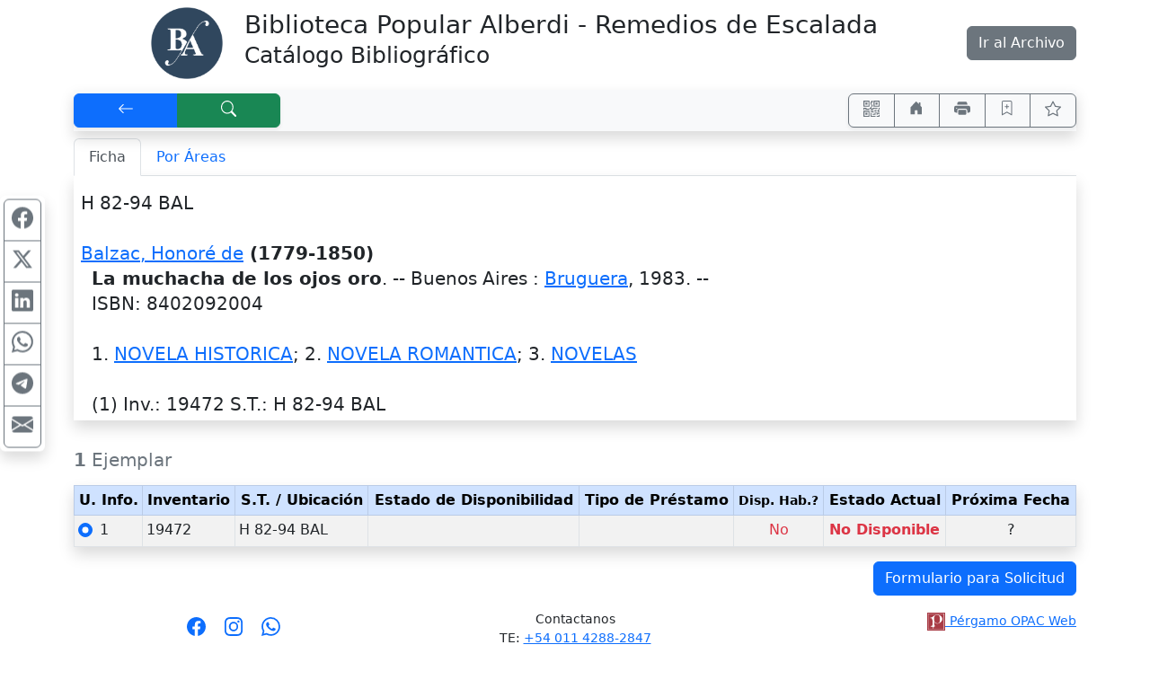

--- FILE ---
content_type: text/html; charset=UTF-8
request_url: http://biblioalberdi.ddns.net/pergamo/documento.php?ui=1&recno=11367&id=BIBLIOTECA.1.11367
body_size: 7491
content:
<!doctype html>
<html lang="es">
<head>
    <meta charset="utf-8">
    <meta name="viewport" content="width=device-width, initial-scale=1.0, user-scalable=yes">    
    <title>La muchacha de los ojos oro - Catálogo Bibliográfico - Biblioteca Popular Alberdi. Remedios de Escalada</title>
    <link rel="preload" as="script" href="js/critical-1.1.0.js">
    <link rel="preload" as="style" href="css/main-1.0.19.css">        
    <link rel="preload" as="image" href="wsIcons.svg"> <!-- icons preload -->
    <link rel="icon" type="image/png" href="images/pergamo.png">
	<meta name="title"                      content="La muchacha de los ojos oro" />
	<meta name="description"                content="Balzac, Honoré de (1779-1850).--   La muchacha de los ojos oro. -- Buenos Aires : Bruguera, 1983.--   ISBN: 8402092004" />
	<meta property="fb:app_id"              content="175542692844" />
	<meta property="og:url"                 content="http://biblioalberdi.ddns.net%2Fpergamo%2Fdocumento.php%3Fui%3D1%26recno%3D11367%26id%3DBIBLIOTECA.1.11367" />
	<meta property="og:type"                content="book" />
	<meta property="og:title"               content="La muchacha de los ojos oro" />
	<meta property="og:description"         content="Balzac, Honoré de (1779-1850).--   La muchacha de los ojos oro. -- Buenos Aires : Bruguera, 1983.--   ISBN: 8402092004" />
	<meta property="book:tag"               content="Balzac, Honoré de (1779-1850).--   La muchacha de los ojos oro. -- Buenos Aires : Bruguera, 1983.--   ISBN: 8402092004" />
	<meta property="book:release_date"      content="1983" />
	<meta property="book:isbn"              content="8402092004" />
	<meta property="book:author"            content="Balzac, Honoré de (1779-1850)" />
	<meta name="twitter:title"              content="La muchacha de los ojos oro" />
	<meta name="twitter:description"        content="Balzac, Honoré de (1779-1850).--   La muchacha de los ojos oro. -- Buenos Aires : Bruguera, 1983.--   ISBN: 8402092004" />
	<meta name="twitter:card"               content="summary" />


	<link rel="canonical" href="http://biblioalberdi.ddns.net/pergamo/documento.php?ui=1&recno=11367&id=BIBLIOTECA.1.11367">
	<meta name="robots" content="index, follow" />


	<link rel="dns-prefetch" href="https://www.google-analytics.com"> <!-- Google Analytics -->
	<link rel="dns-prefetch" href="https://www.googletagmanager.com"> <!-- Google Tag Manager -->
	<link rel="dns-prefetch" href="https://cdn.jsdelivr.net"> <!-- jsdelivr CDN -->
	<!-- Boostrap CSS -->
	<link rel="stylesheet" href="https://cdn.jsdelivr.net/npm/bootstrap@5.2.0/dist/css/bootstrap.min.css" integrity="sha256-7ZWbZUAi97rkirk4DcEp4GWDPkWpRMcNaEyXGsNXjLg=" crossorigin="anonymous">

	<!-- vino al usar last notification -->
	<link rel="stylesheet" media="print" onload="this.media='all'" href="https://cdnjs.cloudflare.com/ajax/libs/animate.css/4.0.0/animate.min.css" />

	<!-- JQuery -->
	<script src="https://code.jquery.com/jquery-3.7.1.min.js"></script>
	<!-- <script defer src="https://code.jquery.com/jquery-3.7.1.slim.min.js"></script> -->

	<!-- Boostrap 5 Bundle -->
	<script defer src="https://cdn.jsdelivr.net/npm/bootstrap@5.2.0/dist/js/bootstrap.bundle.min.js" integrity="sha256-wMCQIK229gKxbUg3QWa544ypI4OoFlC2qQl8Q8xD8x8=" crossorigin="anonymous"></script>

	<link rel="stylesheet" media="all" href="css/main-1.0.19.css" />
 
	<script src="js/critical-1.1.0.js"></script>
	<script defer src="js/bootstrap-notify-4.js"></script>
	<script defer src="js/main-1.2.7.js"></script>
	<script defer src="js/extResources-1.2.0.js"></script>
	<script defer src="js/ws-autocomplete-1.0.3.js"></script>
	<script defer src="js/pgImageBox-1.3.0.min.js"></script>
	<script defer src="js/opac-1.3.9.js"></script>


</head>
    <body>
    
    <div id="alertBuscando" style="z-index:9000; top:0; left:0; background-color: rgb(0,0,0,0.5)" class="position-fixed h-100 w-100 d-none">
      <div style="z-index:9100; top:50%; left:50%; transform:translate(-50%,-50%)" class="position-absolute d-flex justify-content-center align-items-center">  
        <div class="alert alert-info fade show text-center" role="alert"><div class="mb-3"><strong>Cargando...</strong></div>
            <!-- <div class="m-auto loader"></div> -->
            <div class="spinner-border text-primary" role="status"></div>
        </div>
      </div>
    </div>
    
    <div class="container">

    <div class="row py-2">
        <div class="col-3 col-md-2">
            <div class="row h-100"><div class="col-12 text-end">
                    <a data-bs-toggle="tooltip" title="Biblioteca Alberdi" href="https://bibliotecapopularalberdi.com.ar/"><img class="img-fluid" src="./custom/bpa_biblioteca/LogoBA-150x150.png" alt="logo" style="max-height:5em" ></a>
                </div>
            </div>
        </div>
        <div class="col-9 col-md-8">
            <div class="row h-100"><div class="col-12 align-self-center">
                <h1 class="h3 d-none d-md-block">Biblioteca Popular Alberdi - Remedios de Escalada<br /><small>Catálogo Bibliográfico</small></h1>
                <h1 class="h4 d-block d-md-none">Biblioteca Popular Alberdi - Remedios de Escalada<br /><small>Catálogo Bibliográfico</small></h1>
            </div></div>
        </div>
        <div class="col-12 col-md-2">
            <div class="row h-100"><div class="col-12 align-self-center text-end">
				<a data-bs-toggle="tooltip" title="Consultar la base del periódico &quot;La Idea&quot;" href="../archivo" class="btn btn-secondary">Ir al Archivo</a>
            </div></div>
        </div>		
    </div>

</div>
    <div class="container pt-1">
    
<!-- STICKY BAR -->
<nav class="navbar sticky-top navbar-expand-lg shadow navbar-light bg-light m-0 py-1 px-0">
    <div class="btn-group shadow-sm" role="group">    
        <button accesskey="v" onclick="window.history.back()" class="btn btn-primary px-3 px-md-4 px-lg-5" id="btnBack" title="[V] Volver" aria-label="[V] Volver" data-bs-toggle="tooltip"><svg class="wsIcon" viewBox="0 0 16 16"><use href="wsIcons.svg#icon-volver"></use></svg></button>
        <a accesskey="b" href="opac.php" class="btn btn-success px-md-3 px-lg-5" id="btnNewSearch" aria-label="[B] Nueva búsqueda" title="[B] Nueva búsqueda" data-bs-toggle="tooltip"><svg class="wsIcon" viewBox="0 0 16 16"><use href="wsIcons.svg#icon-buscar"></use></svg></a>
    </div>
    
    <div class="ms-auto btn-group shadow-sm" role="group">
    <button onclick="javascript:showQR('%2Fpergamo%2Fdocumento.php%3Fui%3D1%26recno%3D11367%26id%3DBIBLIOTECA.1.11367')" class="btn btn-outline-secondary px-2 px-sm-3" id="btnQR" aria-label="Accedé aquí desde tu celular usando QR" title="Accedé aquí desde tu celular usando QR" data-bs-toggle="tooltip"><svg class="wsIcon" viewBox="0 0 16 16"><use href="wsIcons.svg#icon-qr"></use></svg></button>

    		<a aria-label="Ir a nuestro sitio" title="Ir a nuestro sitio" class="d-none noInsideFrame btn btn-outline-secondary px-2 px-sm-3" data-bs-toggle="tooltip" href="https://bibliotecapopularalberdi.com.ar/"><svg class="wsIcon"><use href="wsIcons.svg#icon-home"></use></svg></a>

    <button onclick="window.print()" class="btn btn-outline-secondary px-2 px-sm-3" id="btnPrint" aria-label="Imprimir" title="Imprimir" data-bs-toggle="tooltip"><svg class="wsIcon" viewBox="0 0 16 16"><use href="wsIcons.svg#icon-printer"></use></svg></button>
		<button data-id="BIBLIOTECA.1.11367" class="btn btn-outline-success px-2 px-sm-3 d-none" id="btnRemoveThisFromCart" aria-label="Quitar de favoritos" title="Quitar de favoritos" data-bs-toggle="tooltip"><svg class="wsIcon"><use href="wsIcons.svg#icon-bookmark-dash"></use></svg></button>
		<button data-id="BIBLIOTECA.1.11367" class="btn btn-outline-secondary px-2 px-sm-3" id="btnAddThisToCart" aria-label="Guardar en favoritos, permanecerán en memoria mientras dure su sesión" title="Guardar en favoritos, permanecerán en memoria mientras dure su sesión" data-bs-toggle="tooltip"><svg class="wsIcon"><use href="wsIcons.svg#icon-bookmark-plus"></use></svg></button>
        <button class="btn btn-outline-secondary px-2 px-sm-3" id="btnFavs" aria-label="Ver favoritos" title="Ver favoritos" data-bs-toggle="tooltip">
        <svg class="wsIcon" viewBox="0 0 16 16"><use href="wsIcons.svg#icon-star"></use></svg><span id="nTotalFavs" class="badge bg-info ms-1 d-none">0</span>        </button>
    </div>
</nav>
<!-- END STICKY -->
<nav class="mt-2 d-print-none">
	<div class="nav nav-tabs" id="navtabGrillaFicha" role="tablist">
		<a class="nav-item nav-link active" id="tabFicha" data-bs-toggle="tab" " role="tab" aria-controls="lyrFicha" aria-selected="true><svg class="wsTxtIcon me-1" viewBox="0 0 16 16"><use xlink:href="wsIcons.svg#icon-ficha"></use></svg>Ficha</a>
		<a class="nav-item nav-link " id="tabGrilla" data-bs-toggle="tab" href="./documento.php?ui=1&recno=11367&id=BIBLIOTECA.1.11367#lyrGrilla" role="tab" aria-controls="lyrGrilla" aria-selected="false><svg class="wsTxtIcon me-1" viewBox="0 0 16 16"><use xlink:href="wsIcons.svg#icon-grilla"></use></svg>Por Áreas</a>
	</div>
</nav>
<div class="tab-content px-2 pb-1 mb-4 shadow border-top-0 border-rounded" id="tabContentGrillaFicha">

	<div class="tab-pane fade show active" id="lyrFicha" role="tabpanel" aria-labelledby="tabFicha"><!-- ===== Panel Ficha ===== //-->
<!-- ===== FICHA ========== //-->
	<div id="%2Fpergamo%2Fdocumento.php%3Fui%3D1%26recno%3D11367%26id%3DBIBLIOTECA.1.11367" itemscope="" itemtype="https://schema.org/Book"> <!-- Id Div //-->
	<section id="sectionFicha" class="overflow-hidden m-0 pt-3 h6 font-weight-normal">
<div class="row"><div class="col-12"><div id="noImage" data-isbn="8402092004" data-nb="M"></div>H 82-94 BAL<br />
<br />
<span class="fw-bold"><h2 itemprop="author" itemscope="" itemtype="https://schema.org/Person" class="wsKeepFS d-inline"><a href="opac.php?a=bsqAutor&n=Balzac%2C+Honor%C3%A9+de"><span itemprop="name">Balzac, Honoré de</span></a></h2> (1779-1850)</span><br />

&nbsp;&nbsp;<h1 itemprop="name" class="wsKeepFS d-inline fw-bold">La muchacha de los ojos oro</h1>. -- <div class="wsKeepFS d-inline" itemprop="publisher" itemscope="" itemtype="https://schema.org/Organization"><span itemprop="location">Buenos Aires</span> : <h3 class="wsKeepFS d-inline"><a href="opac.php?a=bsqEditor&n=Bruguera"><span itemprop="name">Bruguera</span></a></h3></div>, <span itemprop="datePublished">1983</span>. -- <span itemprop="description"></span><br />

&nbsp;&nbsp;ISBN: 8402092004<br />
<br />

&nbsp;&nbsp;1.&nbsp;<h6 class="wsKeepFS d-inline" itemprop="keywords"><a href="opac.php?a=bsqMateria&n=NOVELA+HISTORICA">NOVELA HISTORICA</a></h6>; 2.&nbsp;<h6 class="wsKeepFS d-inline" itemprop="keywords"><a href="opac.php?a=bsqMateria&n=NOVELA+ROMANTICA">NOVELA ROMANTICA</a></h6>; 3.&nbsp;<h6 class="wsKeepFS d-inline" itemprop="keywords"><a href="opac.php?a=bsqMateria&n=NOVELAS">NOVELAS</a></h6><br />
<br />

&nbsp;&nbsp;(1) <abbr title="Inventario" data-bs-toggle="tooltip">Inv.</abbr>: 19472 <abbr title="Signatura Topográfica / Ubicación" data-bs-toggle="tooltip">S.T.</abbr>: H 82-94 BAL</div></div>	</section>
	</div> <!-- Id Div //-->

</div>

	<div class="tab-pane fade show" id="lyrGrilla" role="tabpanel" aria-labelledby="tabGrilla"><!-- ===== Panel Areas ===== //-->

</div><!-- tabContentGrillaFicha //-->
</div> <!--- Tab Content //-->
<form id="formEjemplares">
<div class="table-responsive-md">
<table id="tbEjemplares" class="table table-sm table-striped table-hover table-bordered shadow">
<caption style="caption-side:top" class="h5"><strong>1</strong> Ejemplar</caption>
    <thead>
    <tr class="text-center table-primary">
        <!--  <th scope="col" class="text-end">
        <div class="form-check-inline m-0">
        <input type="checkbox" class="form-check-input" value="" id="cbTagAll">
        </div> 
        </th> -->
        <th scope="col"><abbr title="Unidad de Información, Sede, Catálogo" data-bs-toggle="tooltip">U. Info.</abbr></th>
        <th scope="col">Inventario</th>
        <th scope="col"><abbr title="Signatura Topográfica" data-bs-toggle="tooltip">S.T.</abbr> / Ubicación</th>
    <th scope="col">Estado de Disponibilidad</th>
    <th scope="col">Tipo de Préstamo</th>
    <th scope="col"><small><abbr title="¿Está Disponible Habitualmente?" data-bs-toggle="tooltip">Disp. Hab.?</abbr></small></th>
    <th scope="col">Estado Actual</th>
    <th scope="col"><abbr title="Próxima fecha en que el material estaría disponible" data-bs-toggle="tooltip">Próxima Fecha</abbr></th>
    </tr>
    </thead>
    <tbody><tr>
    <td>
        <div class="form-check">
            <input type="radio" class="form-check-input" id="rbTag1" name="idEjemplar" data-ui="1" data-inventario="19472" data-ubicacion="H 82-94 BAL "  checked>
            <label class="form-check-label" for="rbTag1">1</label>
        </div>
    </td>
    <td>19472</td>
    <td>H 82-94 BAL </td>
    <td></td>
    <td></td>
    <td class="text-center text-danger font-weight-bold">No</td>
    <td class="text-center text-capitalize text-danger fw-bold">No Disponible</td>
    <td class="text-center">?</td>
</tr>    </tbody>
</table>
</div> <!-- table-responsive -->
</form> <!-- formEjemplares --><div class="row"><div class="col-12 text-end d-print-none">
    <button id="btnFormRequest" type="button" class="btn btn-primary" data-bs-toggle="modal" data-backdrop="static" data-keyboard="false" data-bs-target="#modalSolicitud"> Formulario para Solicitud </button>
</div></div><div class="row mb-2 mt-3">
    <div class="col-12 col-lg-4 text-center order-2 order-lg-1 fa-lg mt-lg-1 my-2 d-print-none">
        <div id="opacSocial" class="noInsideFrame d-none">
        
<a href="https://www.facebook.com/BibPopAlberdi/?_rdc=1&_rdr" target="_blank" class="mx-1" title="Síguenos en Facebook" data-bs-toggle="tooltip">
<svg xmlns="http://www.w3.org/2000/svg" viewBox="0 0 16 16">
    <path d="M16 8.049c0-4.446-3.582-8.05-8-8.05C3.58 0-.002 3.603-.002 8.05c0 4.017 2.926 7.347 6.75 7.951v-5.625h-2.03V8.05H6.75V6.275c0-2.017 1.195-3.131 3.022-3.131.876 0 1.791.157 1.791.157v1.98h-1.009c-.993 0-1.303.621-1.303 1.258v1.51h2.218l-.354 2.326H9.25V16c3.824-.604 6.75-3.934 6.75-7.951z"/>
</svg></a>
<a href="https://www.instagram.com/bibpopalberdi/" target="_blank" class="mx-1" title="Síguenos en Instagram" data-bs-toggle="tooltip">
<!-- <i class="fab fa-instagram"></i> -->
<svg xmlns="http://www.w3.org/2000/svg" viewBox="0 0 16 16">
    <path d="M8 0C5.829 0 5.556.01 4.703.048 3.85.088 3.269.222 2.76.42a3.917 3.917 0 0 0-1.417.923A3.927 3.927 0 0 0 .42 2.76C.222 3.268.087 3.85.048 4.7.01 5.555 0 5.827 0 8.001c0 2.172.01 2.444.048 3.297.04.852.174 1.433.372 1.942.205.526.478.972.923 1.417.444.445.89.719 1.416.923.51.198 1.09.333 1.942.372C5.555 15.99 5.827 16 8 16s2.444-.01 3.298-.048c.851-.04 1.434-.174 1.943-.372a3.916 3.916 0 0 0 1.416-.923c.445-.445.718-.891.923-1.417.197-.509.332-1.09.372-1.942C15.99 10.445 16 10.173 16 8s-.01-2.445-.048-3.299c-.04-.851-.175-1.433-.372-1.941a3.926 3.926 0 0 0-.923-1.417A3.911 3.911 0 0 0 13.24.42c-.51-.198-1.092-.333-1.943-.372C10.443.01 10.172 0 7.998 0h.003zm-.717 1.442h.718c2.136 0 2.389.007 3.232.046.78.035 1.204.166 1.486.275.373.145.64.319.92.599.28.28.453.546.598.92.11.281.24.705.275 1.485.039.843.047 1.096.047 3.231s-.008 2.389-.047 3.232c-.035.78-.166 1.203-.275 1.485a2.47 2.47 0 0 1-.599.919c-.28.28-.546.453-.92.598-.28.11-.704.24-1.485.276-.843.038-1.096.047-3.232.047s-2.39-.009-3.233-.047c-.78-.036-1.203-.166-1.485-.276a2.478 2.478 0 0 1-.92-.598 2.48 2.48 0 0 1-.6-.92c-.109-.281-.24-.705-.275-1.485-.038-.843-.046-1.096-.046-3.233 0-2.136.008-2.388.046-3.231.036-.78.166-1.204.276-1.486.145-.373.319-.64.599-.92.28-.28.546-.453.92-.598.282-.11.705-.24 1.485-.276.738-.034 1.024-.044 2.515-.045v.002zm4.988 1.328a.96.96 0 1 0 0 1.92.96.96 0 0 0 0-1.92zm-4.27 1.122a4.109 4.109 0 1 0 0 8.217 4.109 4.109 0 0 0 0-8.217zm0 1.441a2.667 2.667 0 1 1 0 5.334 2.667 2.667 0 0 1 0-5.334z"/>
</svg></a>
<a href="https://wa.me/541150095893?text=Hola,%20me%20comunico%20con%20ustedes%20desde%20el%20sitio%20web.%20" target="_blank" class="mx-1" title="Contáctanos por Whatsapp" data-bs-toggle="tooltip">
<!-- <i class="fab fa-whatsapp"></i> -->
<svg xmlns="http://www.w3.org/2000/svg" viewBox="0 0 16 16">
    <path d="M13.601 2.326A7.854 7.854 0 0 0 7.994 0C3.627 0 .068 3.558.064 7.926c0 1.399.366 2.76 1.057 3.965L0 16l4.204-1.102a7.933 7.933 0 0 0 3.79.965h.004c4.368 0 7.926-3.558 7.93-7.93A7.898 7.898 0 0 0 13.6 2.326zM7.994 14.521a6.573 6.573 0 0 1-3.356-.92l-.24-.144-2.494.654.666-2.433-.156-.251a6.56 6.56 0 0 1-1.007-3.505c0-3.626 2.957-6.584 6.591-6.584a6.56 6.56 0 0 1 4.66 1.931 6.557 6.557 0 0 1 1.928 4.66c-.004 3.639-2.961 6.592-6.592 6.592zm3.615-4.934c-.197-.099-1.17-.578-1.353-.646-.182-.065-.315-.099-.445.099-.133.197-.513.646-.627.775-.114.133-.232.148-.43.05-.197-.1-.836-.308-1.592-.985-.59-.525-.985-1.175-1.103-1.372-.114-.198-.011-.304.088-.403.087-.088.197-.232.296-.346.1-.114.133-.198.198-.33.065-.134.034-.248-.015-.347-.05-.099-.445-1.076-.612-1.47-.16-.389-.323-.335-.445-.34-.114-.007-.247-.007-.38-.007a.729.729 0 0 0-.529.247c-.182.198-.691.677-.691 1.654 0 .977.71 1.916.81 2.049.098.133 1.394 2.132 3.383 2.992.47.205.84.326 1.129.418.475.152.904.129 1.246.08.38-.058 1.171-.48 1.338-.943.164-.464.164-.86.114-.943-.049-.084-.182-.133-.38-.232z"/>
</svg></a>

        </div>
    </div>
    <div id="opacContacto" class="col-12 col-lg-4 text-center order-1 order-lg-2">
        <div class="noInsideFrame d-none"> 
        
    <p class="small">		
		Contactanos<br />
		TE: <a href="tel:+5401142882847">+54 011 4288-2847</a><br />
		WhatsApp: <a href="tel:1550095893">15-5009-5893</a><br />
		Beltrán 70, Remedios de Escalada, Buenos Aires. Argentina<br />
		<a href="mailto:balberdiescalada@gmail.com">balberdiescalada@gmail.com</a><br />		
		Lunes a Viernes de 12 a 19 hs.
    </p>

        </div>
    </div>
    <div id="opacPergamo" class="col-12 col-lg-4 text-center text-lg-end order-3">
        <a href="https://walysoft.com/pergamo" target="_blank" title="Desarrollado con software Pérgamo de WalySoft Sistemas" data-bs-toggle="tooltip">
            <img class="m-0 p-0" src="images/%5BP%5D.svg" alt="logo Pérgamo" style="height:1.25rem"> <!-- images/[P].svg -->
            <small>Pérgamo OPAC Web</small>
        </a>
    </div>
</div>

<div class="row">
	<div class="col-12 m-3"></div> <!-- space -->
</div>

<svg title="Tomó (es) 1 ms" data-bs-toggle="tooltip" class="wsIcon text-muted d-print-none"><use href="wsIcons.svg#icon-watch"></use></svg>

<div class="modal" tabindex="-1" role="dialog" id="modalSolicitud"> <!-- modal -->
<div class="modal-dialog modal-lg modal-dialog-centered" role="document"> <!-- modal-dialog -->
    <div class="modal-content">
    <div class="modal-header">
        <p class="h5 modal-title">Formulario para Solicitud de Material</p>
        <button type="button" class="btn-close" data-bs-dismiss="modal" aria-label="Close"></button>
    </div>
    <div class="modal-body">
        <div class="row"><div class="col-12">
            <p class="mb-1" id="infoEjemplarModal" data-ejemplar="Ejemplar"></p>
        </div></div>
        <form id="formSolicitud">
            <input type="hidden" name="iDoc" id="iDoc" value="BIBLIOTECA.1.11367" >
            <div class="row my-1">
                <div class="col-12 col-xl-7 mb-xl-0">
                    <div class="input-group">
                        <label class="input-group-text d-none d-md-block mb-1 mb-md-0" for="iLectorApeYNom"><span class="text-info">Apellido y Nombre</span></label>
                        <input required type="text" name="iLectorApeYNom" id="iLectorApeYNom" value="" class="form-control" placeholder="Ingresá apellido y nombre...">
                        <button rel="srchClear" data-input="iLectorApeYNom" type="button" class="btn btn-outline-secondary"><svg class="wsIcon" viewBox="0 0 16 16"><use href="wsIcons.svg#icon-x"></use></svg></button>
                    </div>
                </div>
                <div class="col-12 col-xl-5 mt-1 mt-xl-0">
                    <div class="input-group">
                        <label class="input-group-text d-none d-md-block" for="iLectorDNI"><span class="text-info">DNI</span></label>
                        <input type="text" name="iLectorDNI" id="iLectorDNI" value="" class="form-control" placeholder="Ingresá DNI...">
                        <button rel="srchClear" data-input="iLectorDNI" type="button" class="btn btn-outline-secondary"><svg class="wsIcon" viewBox="0 0 16 16"><use href="wsIcons.svg#icon-x"></use></svg></button>
                    </div>
                </div>
            </div>
            <div class="row mb-1">
                <div class="col-12">
                    <div class="input-group">
                        <label class="input-group-text d-none d-md-block" for="iLectorEMail"><span class="text-info">E-Mail</span></label>
                        <input required type="email" name="iLectorEMail" id="iLectorEMail" value="" class="form-control" placeholder="Ingresá tu E-Mail">
                        <button rel="srchClear" data-input="iLectorEMail" type="button" class="btn btn-outline-secondary"><svg class="wsIcon" viewBox="0 0 16 16"><use href="wsIcons.svg#icon-x"></use></svg></button>
                    </div>
                </div>
            </div>
            </form>
            <div class="alert alert-warning alert-dismissible fade show mt-2">
                <p class="mb-0" id="modalSolicitudLegend"><strong><svg class="wsIcon" viewBox="0 0 16 16"><use href="wsIcons.svg#icon-warning"></use></svg>&nbsp;Atención NO ES UNA RESERVA!</strong>
                Es solo a los efectos de disponer de los datos del ejemplar para solicitarlo a biblioteca.<br /><p class="mb-0">Tenga presente también que puede seleccionar favoritos 
<i class="far fa-star"></i> (los documentos que le interesen) durante su 
sesión y obtener una lista de ellos.</p></p>                    
                <button type="button" class="btn-close" data-bs-dismiss="alert" aria-label="Close"></button>
            </div>
    </div> <!-- div class="modal-body" -->
    <div class="modal-footer">
	<button type="button" class="btn btn-primary me-4" id="btnPrintSolicitud">Imprimir</button>
        <button type="button" class="btn btn-secondary" data-bs-dismiss="modal">Cerrar</button>
    </div> <!-- modal-footer -->
    </div> <!-- modal-content -->
</div> <!-- modal-dialog -->
</div> <!-- modal -->
</div> <!-- <div class="container"> - - - - - -  //-->

<div class="container d-none" id="printSolicitud">
    <p class="h3 text-center">Formulario para Solicitud de Material</p>
    <div class="border border-secondary p-2 m-2">
        <div class="row">
            <div class="col-12 col-md-4 text-center text-md-end">
                <div class="row h-100"><div class="col-12 align-self-center">
                <p class="barcode m-0" id="bcEjemplar"></p>
                </div></div>
            </div>
            <div class="col-12 col-md-8 text-center text-md-start">
                <div class="row h-100"><div class="col-12 align-self-center">
                <p class="m-0" id="infoEjemplarPrint"></p>
                </div></div>
            </div>
        </div>
        <div class="row"><div class="col-12" id="infoFichaPrint">
            Balzac, Honoré de (1779-1850)<br />
  La muchacha de los ojos oro. -- Buenos Aires : Bruguera, 1983<br />
  ISBN: 8402092004<br />
<br />
  1. NOVELA HISTORICA; 2. NOVELA ROMANTICA; 3. NOVELAS<br />
<br />
  (1) Inv.: 19472 S.T.: H 82-94 BAL        </div></div>
    </div>
    <fieldset class="row border border-secondary p-2 m-2">
        <legend class="w-auto p-2 m-0">Solicitante:</legend>
        <p class="m-1" id="infoSolicitante"></p>
        <p class="m-1" id="printSolicitudLegend"></p>
    </fieldset>
    <div class="row mb-4"><div class="col-12 text-center">
       <button class="d-print-none" id="btnBackFromPrintSolicitud">Volver</button>
    </div></div>
</div>



<script>
  var bIsBsq = false;
  var bRecursosMediaExternos = true;
  var cPagePHP = 'documento';
  var nNoLogo = -1;
  var bIsBot = true;
</script>


<script defer src='js/ws-share-1.1.0.js'></script>


	</body>
</html>
 

--- FILE ---
content_type: application/javascript
request_url: http://biblioalberdi.ddns.net/pergamo/js/pgImageBox-1.3.0.min.js
body_size: 3401
content:
!function(n){var e=[],i=!1;function t(t){if(!i){i=!0;try{var c="Imagen";""!==e[t].cTitle&&(c=e[t].cTitle),n("#pgMediaModalTitle").html(c+" ...");var l=new Image;n("#pgMediaPreview").html('\n              <div class="sk-cube-grid">\n              <div class="sk-cube sk-cube1"></div>\n              <div class="sk-cube sk-cube2"></div>\n              <div class="sk-cube sk-cube3"></div>\n              <div class="sk-cube sk-cube4"></div>\n              <div class="sk-cube sk-cube5"></div>\n              <div class="sk-cube sk-cube6"></div>\n              <div class="sk-cube sk-cube7"></div>\n              <div class="sk-cube sk-cube8"></div>\n              <div class="sk-cube sk-cube9"></div>\n              </div>    \n            '),d=e[t].cSrc,r=function(){n("#pgMediaPreview").html(l),n("#pgMediaPreview img").css({cursor:"move",display:"none"}),n("#pgMediaPreview").attr({current:t}),setTimeout((function(){e[t].nRealWidth=l.naturalWidth,e[t].nRealHeight=l.naturalHeight,e[t].nZoom<0?o():s(e[t].nZoom),a(e[t].nRotate),n("#pgMediaPreview img").css({display:"inline"}),n("#pgMediaModalTitle").html(c)}),100)},n(l).on("load",r),n(l).on("error",(function(){n("#pgMediaModalTitle").html(c),n("#pgMediaPreview").html('\n                <div class="text-center">\n                  <svg class="w-50" fill="#DCDCDC" version="1.1" viewBox="0 0 700 700" xmlns="http://www.w3.org/2000/svg" xmlns:xlink="http://www.w3.org/1999/xlink">\n                  <g>\n                  <path d="m436.18 160.69h-172.37c-8.2734 0.011719-16.203 3.3008-22.051 9.1484-5.8477 5.8477-9.1367 13.777-9.1484 22.051v176.23-0.003906c0.011719 8.2734 3.3008 16.203 9.1484 22.051 5.8477 5.8477 13.777 9.1367 22.051 9.1445h172.37c8.2734-0.007813 16.203-3.2969 22.051-9.1445s9.1367-13.777 9.1484-22.051v-176.23 0.003907c-0.011718-8.2734-3.3008-16.203-9.1484-22.051-5.8477-5.8477-13.777-9.1367-22.051-9.1484zm7.2656 207.42c-0.003907 4.0117-3.2539 7.2617-7.2656 7.2656h-172.37c-4.0117-0.003906-7.2617-3.2539-7.2656-7.2656v-176.23 0.003907c0.003906-4.0117 3.2539-7.2617 7.2656-7.2656h172.37c4.0117 0.003906 7.2617 3.2539 7.2656 7.2656z"/>\n                  <path d="m421.48 233.58c0 14.898-12.082 26.98-26.984 26.98s-26.98-12.082-26.98-26.98c0-14.902 12.078-26.984 26.98-26.984s26.984 12.082 26.984 26.984"/>\n                  <path d="m391.98 301.8c-1.5078-1.9844-3.8086-3.207-6.2969-3.3516-2.4922-0.14844-4.918 0.80469-6.6484 2.5977l-4.9414 5.1289c-3.1484 3.2695-7.6133 4.9336-12.133 4.5195-4.5234-0.41406-8.6133-2.8555-11.117-6.6406l-26.137-39.504c-0.70703-1.0664-1.918-1.6875-3.1953-1.6367-1.2812 0.054688-2.4375 0.76953-3.0547 1.8867l-46.551 84.465c-0.48047 0.86328-0.46484 1.918 0.039062 2.7695 0.5 0.84766 1.4141 1.3711 2.4023 1.3711h151.3c1.0586 0 2.0273-0.60156 2.4961-1.5547 0.47266-0.94922 0.35938-2.0859-0.28125-2.9297z"/>\n                  <path d="m350 11.672c-53.07 0.003906-104.95 15.742-149.07 45.227-44.125 29.484-78.516 71.395-98.824 120.43-20.305 49.027-25.617 102.98-15.266 155.03 10.355 52.051 35.914 99.859 73.441 137.39 37.527 37.523 85.34 63.078 137.39 73.43 52.051 10.352 106 5.0352 155.04-15.273 49.027-20.309 90.934-54.703 120.42-98.828 29.48-44.129 45.219-96.008 45.215-149.08-0.082031-71.141-28.379-139.34-78.684-189.64-50.305-50.301-118.51-78.598-189.65-78.676zm171.38 405.09-29.289-29.289v0.003907c-5.6172 16.129-17.91 29.059-33.734 35.484l28.422 28.422h-0.003906c-42.133 33.68-95.203 50.648-149.06 47.656-53.859-2.9922-104.73-25.734-142.87-63.879-38.145-38.141-60.887-89.004-63.883-142.86-2.9922-53.859 13.973-106.93 47.652-149.07l29.289 29.289h-0.003907c5.6289-16.129 17.926-29.055 33.75-35.484l-28.418-28.422c42.133-33.684 95.203-50.652 149.07-47.664 53.859 2.9922 104.73 25.734 142.87 63.879 38.145 38.145 60.887 89.012 63.879 142.87 2.9922 53.863-13.98 106.94-47.664 149.07z"/>\n                  </g>\n                </svg>\n               </div>\n                '),n("#pgMediaPreview").attr({current:t})})),l.src=d}catch(n){console.error(n),i=!1}i=!1}var d,r}function s(i){let t=c();t>=0&&(e[t].nZoom=i,n("#pgMediaPreview img").css("width",e[t].nRealWidth*i/100),n("#pgMediaPreview img").css("height",e[t].nRealHeight*i/100))}function o(){let i=c();if(i>=0){s(100);let t,o,a=n("#pgMediaPreview"),c=e[i].nRealWidth,l=e[i].nRealHeight,d=a.width()-4,r=a.height()-4;t=100*d/c,o=l*t/100,o>r&&(t=100*r/l),s(t)}}function a(e){n("#pgMediaPreview img").css({transform:"rotate("+e+"deg)","-webkit-transform":"rotate("+e+"deg)","-moz-transform":"rotate("+e+"deg)","-o-transform":"rotate("+e+"deg)","-ms-transform":"rotate("+e+"deg)"})}function c(){let e=n("#pgMediaModal");return parseInt(e.find("#pgMediaPreview").attr("current"))}n.fn.imageBox=function(i){i=n.extend({objClicked:".img",rotateDirection:"left"},i);var l=this,d=i.objClicked;!function(e){var i=n('<div id="pgMediaModal" class="modal fade" style="display:none;" aria-hidden="true"></div>');i.append('\n<style>\n  .sk-cube-grid {\n    width: 40px; height: 40px;\n    margin: 100px auto;\n  }\n  .sk-cube-grid .sk-cube {\n    width: 33%; height: 33%;\n    background-color: #333;\n    float: left;\n    -webkit-animation: sk-cubeGridScaleDelay 1.3s infinite ease-in-out;\n            animation: sk-cubeGridScaleDelay 1.3s infinite ease-in-out; \n  }\n  .sk-cube-grid .sk-cube1 {\n    -webkit-animation-delay: 0.2s;\n            animation-delay: 0.2s; }\n  .sk-cube-grid .sk-cube2 {\n    -webkit-animation-delay: 0.3s;\n            animation-delay: 0.3s; }\n  .sk-cube-grid .sk-cube3 {\n    -webkit-animation-delay: 0.4s;\n            animation-delay: 0.4s; }\n  .sk-cube-grid .sk-cube4 {\n    -webkit-animation-delay: 0.1s;\n            animation-delay: 0.1s; }\n  .sk-cube-grid .sk-cube5 {\n    -webkit-animation-delay: 0.2s;\n            animation-delay: 0.2s; }\n  .sk-cube-grid .sk-cube6 {\n    -webkit-animation-delay: 0.3s;\n            animation-delay: 0.3s; }\n  .sk-cube-grid .sk-cube7 {\n    -webkit-animation-delay: 0s;\n            animation-delay: 0s; }\n  .sk-cube-grid .sk-cube8 {\n    -webkit-animation-delay: 0.1s;\n            animation-delay: 0.1s; }\n  .sk-cube-grid .sk-cube9 {\n    -webkit-animation-delay: 0.2s;\n            animation-delay: 0.2s; }\n  @-webkit-keyframes sk-cubeGridScaleDelay {\n    0%, 70%, 100% {\n      -webkit-transform: scale3D(1, 1, 1);\n              transform: scale3D(1, 1, 1);\n    } 35% {\n      -webkit-transform: scale3D(0, 0, 1);\n              transform: scale3D(0, 0, 1); \n    }\n  }\n  @keyframes sk-cubeGridScaleDelay {\n    0%, 70%, 100% {\n      -webkit-transform: scale3D(1, 1, 1);\n              transform: scale3D(1, 1, 1);\n    } 35% {\n      -webkit-transform: scale3D(0, 0, 1);\n              transform: scale3D(0, 0, 1);\n    } \n  }\n  .wsImgBoxIcon { width:1em; height:1em; fill:currentColor; display:inline-block; vertical-align: -.125em; }\n</style>\n<div class="modal-dialog modal-xl">\n    <div class="modal-content">\n        <div class="modal-header p-2">\n            <p id="pgMediaModalTitle" class="h4 modal-title ms-4"></p>\n            <button type="button" class="btn-close me-1" data-bs-dismiss="modal" aria-label="Close"></button>\n        </div>\n        <div style="min-height: 15vh;" class="modal-body">\n            <div id="pgMediaPreview"></div>\n        </div>\n        <div class="modal-footer p-2">\n          <div class="img-op mt-1">\n                <div class="btn-group shadow-sm" role="group">    \n                  <button class="btn zoom-in"><svg class="wsImgBoxIcon" viewBox="0 0 16 16"><use href="wsIcons.svg#icon-zoom-in"></use></svg></button>\n                  <button class="btn zoom-out"><svg class="wsImgBoxIcon" viewBox="0 0 16 16"><use href="wsIcons.svg#icon-zoom-out"></use></svg></button>\n                  <button class="btn zoom-fit"><svg class="wsImgBoxIcon" viewBox="0 0 16 16"><use href="wsIcons.svg#icon-square"></use></svg></button>\n                  <button class="btn zoom-100"><svg class="wsImgBoxIcon" viewBox="0 0 16 16"><use href="wsIcons.svg#icon-asterisk"></use></svg></button>\n                  <button class="btn shadown-sm rotate"><svg class="wsImgBoxIcon" viewBox="0 0 16 16"><use href="wsIcons.svg#icon-undo"></use></svg></button>\n                </div>\n                <div class="btn-group shadow-sm" role="group">    \n                  <button role="prev" class="btn switch"><svg class="wsImgBoxIcon" viewBox="0 0 16 16"><use href="wsIcons.svg#icon-caret-left"></use></svg></button>\n                  <button role="next" class="btn switch"><svg class="wsImgBoxIcon" viewBox="0 0 16 16"><use href="wsIcons.svg#icon-caret-right"></use></svg></button>\n                </div>\n                <button data-bs-dismiss="modal" class="btn btn-default ms-2" type="button" title="Cerrar" data-toggle="tooltip"><svg class="wsImgBoxIcon" viewBox="0 0 16 16"><use href="wsIcons.svg#icon-door-open"></use></svg></button>\n          </div>\n        </div>\n    </div>\n</div>\n    '),n(e).append(i)}(l),function(e){n(e).find("#pgMediaPreview").css({height:"70vh",width:"auto",overflow:"auto","text-align":"center"}),n(e).find(".img-op .btn").addClass(["pb-1","btn-outline-secondary"])}(l),n(d).on("click",(function(){var i=n(this).data("url"),s=(n(this).data("imgtitle"),0);n(d).each((function(t,o){var a=n(o),c=a.data("url"),l=a.data("imgtitle");let d=-1,r=0;for(;d<0&&r<e.length;)e[r].cSrc==c?d=r:r++;d<0?(e.push({cSrc:c,cTitle:l,nRotate:0,nZoom:-1}),c==i&&(s=e.length-1)):c==i&&(s=d)})),n("#pgMediaPreview").attr({current:s}),n(l).find("#pgMediaModal").on("shown.bs.modal",(function(){t(c())})),n(l).find("#pgMediaModal").modal("show")})),function(i){n(".zoom-fit").click((function(){o()})),n(".zoom-100").click((function(){s(100)})),n(".zoom-out").click((function(){!function(){let n=c();n>=0&&e[n].nZoom>10&&(e[n].nZoom-=10,s(e[n].nZoom))}()})),n(".zoom-in").click((function(){!function(){let n=c();n>=0&&e[n].nZoom<1e3&&(e[n].nZoom+=10,s(e[n].nZoom))}()})),n(".rotate").click((function(){!function(n){let i=c();if(i>=0){let t=e[i].nRotate;"right"==n.rotateDirection&&(t+=90,360==t&&(t=0)),"left"==n.rotateDirection&&(t-=90,-360==t&&(t=0)),e[i].nRotate=t,a(t)}}(i)})),n("#pgMediaPreview").on("mousedown","img",(function(e){var i={x:e.clientX,y:e.clientY},t=this,s=n(t).parent().scrollLeft(),o=n(t).parent().scrollTop();return n(document).on("mousemove",(function(e){var a=e.clientX-i.x,c=e.clientY-i.y;n(t).parent().scrollLeft(s-a),n(t).parent().scrollTop(o-c)})),n(document).on("mouseup",(function(){n(document).off("mousemove")})),!1})),function(){let i=n("#pgMediaModal");n("#pgMediaModal").on("click",".switch",(function(){var s=n(this).attr("role"),o=(i.find("#pgMediaPreview"),c()),a=e.length;switch(s){case"prev":--o<0&&(o=a-1);break;case"next":++o>=a&&(o=0)}t(o)}))}()}(i)}}(jQuery);